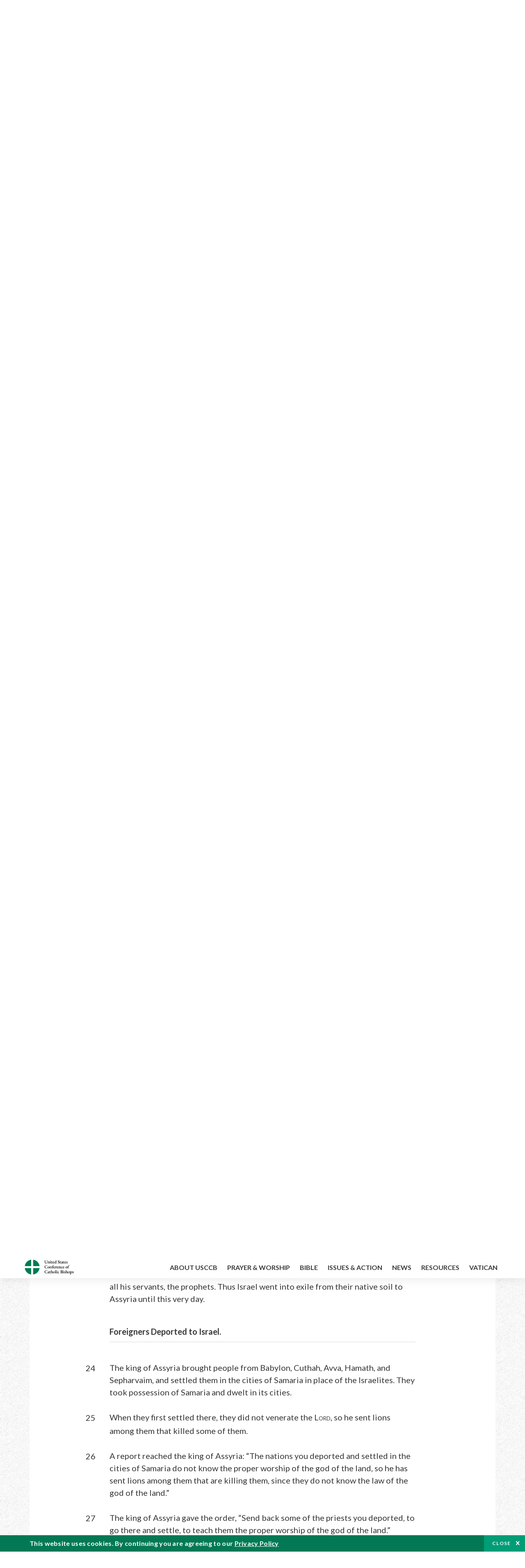

--- FILE ---
content_type: text/html; charset=UTF-8
request_url: https://bible.usccb.org/bible/2kings/17?24
body_size: 16322
content:
<!DOCTYPE html>
<html lang="en" dir="ltr" prefix="og: https://ogp.me/ns#">
  <head>
<!-- Google Tag Manager -->
<script>(function(w,d,s,l,i){w[l]=w[l]||[];w[l].push({'gtm.start':
new Date().getTime(),event:'gtm.js'});var f=d.getElementsByTagName(s)[0],
j=d.createElement(s),dl=l!='dataLayer'?'&l='+l:'';j.async=true;j.src=
'https://www.googletagmanager.com/gtm.js?id='+i+dl;f.parentNode.insertBefore(j,f);
})(window,document,'script','dataLayer','GTM-5JHPTP');</script>
<!-- End Google Tag Manager -->
    <meta charset="utf-8" />
<meta name="description" content="CHAPTER 17 Reign of Hoshea of Israel. 1In the twelfth year of Ahaz, king of Judah, Hoshea, son of Elah, became king in Samaria over Israel for nine years." />
<link rel="canonical" href="https://bible.usccb.org/bible/2kings/17" />
<meta property="og:site_name" content="USCCB" />
<meta property="og:url" content="https://bible.usccb.org/bible/2kings/17" />
<meta property="og:title" content="2 Kings, CHAPTER 17" />
<meta property="og:description" content="Daily Bible Readings, Podcast Audio and Videos and Prayers brought to you by the United States Conference of Catholic Bishops." />
<meta property="og:image" content="https://bible.usccb.org/sites/default/files/usccb_logo_text.png" />
<meta property="og:image:url" content="https://bible.usccb.org/sites/default/files/usccb_logo_text.png" />
<meta name="twitter:card" content="summary_large_image" />
<meta name="twitter:title" content="2 Kings, CHAPTER 17" />
<meta name="twitter:site" content="@usccb" />
<meta name="twitter:description" content="Daily Bible Readings, Podcast Audio and Videos and Prayers brought to you by the United States Conference of Catholic Bishops." />
<meta name="twitter:creator" content="@usccb" />
<meta name="twitter:image" content="https://bible.usccb.org/sites/default/files/usccb_logo_text.png" />
<meta name="Generator" content="Drupal 10 (https://www.drupal.org)" />
<meta name="MobileOptimized" content="width" />
<meta name="HandheldFriendly" content="true" />
<meta name="viewport" content="width=device-width, initial-scale=1.0" />
<meta property="og:url" content="https://bible.usccb.org/bible/2kings/17" />
<meta property="og:title" content="2 Kings, CHAPTER 17 | USCCB" />
<meta property="og:image" content="https://bible.usccb.org/themes/custom/usccb_readings/images/share.jpg" />
<meta property="twitter:card" content="summary" />
<meta property="twitter:title" content="2 Kings, CHAPTER 17 | USCCB" />
<meta property="twitter:image" content="https://bible.usccb.org/themes/custom/usccb_readings/images/share.jpg" />
<meta property="twitter:url" content="https://bible.usccb.org/bible/2kings/17" />
<link rel="alternate" type="text/markdown" title="2 Kings, CHAPTER 17" href="https://bible.usccb.org/bible/2kings/17.md" />
<link rel="icon" href="/sites/default/files/Ox8RYeG3.ico" type="image/vnd.microsoft.icon" />
<link rel="alternate" hreflang="en" href="https://bible.usccb.org/bible/2kings/17" />
<link rel="amphtml" href="https://bible.usccb.org/bible/2kings/17?amp" />

    <title>2 Kings, CHAPTER 17 | USCCB</title>
    <link rel="stylesheet" media="all" href="/sites/default/files/css/css_nwZEUMRor3e8VPqiNcx6BoIMwMl2SFRjfI7g1g0NedM.css?delta=0&amp;language=en&amp;theme=usccb_readings&amp;include=eJxtjMEOAiEMRH8It59ESplgYwFDQbN-vZs1evIy780chjUWbcQngrChZR70lW1eURHE2H2nxP7zCncu8CB9gFoflU1fCFhRer8pDtS7KTcB_Rtj4oHgu0_Uz_NykRQHOGsrTsV6Yrv43O3o4aF4Op251Z6X4Q3GGkkd" />
<link rel="stylesheet" media="all" href="/sites/default/files/css/css_JDMbDnyz3oec4pEYs8M3JJkUqP7WY31Muh8oNfhZC8c.css?delta=1&amp;language=en&amp;theme=usccb_readings&amp;include=eJxtjMEOAiEMRH8It59ESplgYwFDQbN-vZs1evIy780chjUWbcQngrChZR70lW1eURHE2H2nxP7zCncu8CB9gFoflU1fCFhRer8pDtS7KTcB_Rtj4oHgu0_Uz_NykRQHOGsrTsV6Yrv43O3o4aF4Op251Z6X4Q3GGkkd" />

    
    <meta name="msvalidate.01" content="3269934155CEF2C15973D293DE678355" />
  </head>
  <body class="path-node page-node-type-bible">
<!-- Google Tag Manager (noscript) -->
<noscript><iframe src="https://www.googletagmanager.com/ns.html?id=GTM-5JHPTP"
height="0" width="0" style="display:none;visibility:hidden"></iframe></noscript>
<!-- End Google Tag Manager (noscript) -->
        <a href="#main-content" class="visually-hidden focusable skip-link">
      Skip to main content
    </a>
    
      <div class="dialog-off-canvas-main-canvas" data-off-canvas-main-canvas>
    <div class="layout-container">

  <header id="header" role="banner">
    <div class="container">
        <div class="region region-logo">
    <div id="block-ai-branding" class="block block-system block-system-branding-block">
  
    
        <a href="https://usccb.org" rel="home" class="site-logo">
      <img src="/themes/custom/usccb_readings/usccb-logo.svg" alt="Home" />
    </a>
      </div>

  </div>

        <div class="region region-header">
    <div class="wrapper">
      <div class="search-form block block-ai-search-form block-search-block" data-drupal-selector="search-form" id="block-searchblock">
  
    
  <span class="toggler icon-search"></span>
      <form action="/bible/2kings/17?24=" method="post" id="search-form" accept-charset="UTF-8">
  <div class="js-form-item form-item js-form-type-textfield form-type-textfield js-form-item-search form-item-search form-no-label">
        <input data-drupal-selector="edit-search" type="text" id="edit-search" name="search" value="" size="60" maxlength="128" placeholder="Search" class="form-text" />

        </div>
<input data-drupal-selector="edit-submit" type="submit" id="edit-submit" name="op" value="Go" class="button js-form-submit form-submit" />
<input autocomplete="off" data-drupal-selector="form-czsbx2ykzsvclqcae3kwhgfxqn3zhrs-zv3lzzacwbi" type="hidden" name="form_build_id" value="form-CZsbx2ykzsvCLqCAe3Kwhgfxqn3zHRS-zV3lzZacWbI" />
<input data-drupal-selector="edit-search-form" type="hidden" name="form_id" value="search_form" />

</form>

  </div>


	<nav role="navigation" aria-labelledby="block-menu-top-buttons-menu" id="block-menu-top-buttons" class="block block-menu navigation menu--top-buttons">
            
  <h2 class="visually-hidden" id="block-menu-top-buttons-menu">Menu: Top Buttons</h2>
  

        
              <ul class="menu">
                                         
            
      <li class="menu-item mobile-off">
        <a href="https://usccb.org/help-now" class="btn big" target="_self" data-drupal-link-system-path="node/25731">Help Now</a>
              </li>
                                     
            
      <li class="menu-item mobile-on">
        <a href="https://bible.usccb.org/" class="btn big">Readings</a>
              </li>
                       
            
      <li class="menu-item">
        <a href="https://usccb.org/search" class="icon icon-search no-label" data-drupal-link-system-path="search">Search</a>
              </li>
        </ul>
  


  </nav>



	<nav role="navigation" aria-labelledby="block-menu-top-menu" id="block-menu-top" class="block block-menu navigation menu--top">
            
  <h2 class="visually-hidden" id="block-menu-top-menu">Menu: Top</h2>
  

        
              <ul class="menu">
                           
            
      <li class="menu-item">
        <a href="https://bible.usccb.org/" class="no-margin">Daily Readings</a>
              </li>
                       
            
      <li class="menu-item">
        <a href="https://bible.usccb.org/readings/calendar" class="icon-calendar no-name">Daily Readings Calendar</a>
              </li>
                       
            
      <li class="menu-item">
        <a href="https://usccb.org/mass-times" data-drupal-link-system-path="mass-times">Find a Parish</a>
              </li>
                       
            
      <li class="menu-item">
        <a href="https://usccb.org/committees/protection-children-young-people/how-report-abuse" data-drupal-link-system-path="node/51478">Report Abuse</a>
              </li>
        </ul>
  


  </nav>


    </div>
  </div>

    </div>
  </header>
  <div id="primary_menu" role="banner">
    <div class="container">
        <div class="region region-primary-menu">
    <div id="block-importedmenumain" class="block block-block-content block-block-content604d0cab-656d-4261-ab18-80c24d9bdbd0">
  
    
      
	<nav role="navigation" aria-labelledby="block-ai-main-menu-menu" id="block-ai-main-menu" class="block block-menu navigation menu--main">
            
  <h2 class="visually-hidden" id="block-ai-main-menu-menu">Main navigation</h2>
  

        
              <ul class="menu">
                                         
            
      <li class="menu-item mobile-on">
        <a href="https://bible.usccb.org/">Daily Readings</a>
              </li>
                       
            
      <li class="menu-item menu-item--expanded">
        <span class="linkoff">About USCCB</span>
                                <ul class="menu">
                           
            
      <li class="menu-item">
        <a href="https://usccb.org/about" data-drupal-link-system-path="node/25775">Our Role &amp; Mission</a>
              </li>
                       
            
      <li class="menu-item">
        <a href="https://usccb.org/about/strategic-plan">Mission Directive</a>
              </li>
                       
            
      <li class="menu-item">
        <a href="https://usccb.org/about/leadership" data-drupal-link-system-path="node/25809">Leadership</a>
              </li>
                       
            
      <li class="menu-item">
        <a href="https://usccb.org/about/bishops-and-dioceses" data-drupal-link-system-path="node/25779">Bishops and Dioceses</a>
              </li>
                       
            
      <li class="menu-item">
        <a href="https://usccb.org/offices" data-drupal-link-system-path="node/25825">Offices &amp; Committees</a>
              </li>
                       
            
      <li class="menu-item menu-item--collapsed">
        <a href="https://usccb.org/committees/communications/usccb-general-assemblies">Plenary Assemblies</a>
              </li>
                       
            
      <li class="menu-item">
        <a href="https://usccb.org/about/financial-reporting" data-drupal-link-system-path="node/25782">Financial Reporting</a>
              </li>
                       
            
      <li class="menu-item">
        <a href="https://usccb.org/careers" data-drupal-link-system-path="node/25777">Careers</a>
              </li>
                       
            
      <li class="menu-item">
        <a href="https://usccb.org/events" data-drupal-link-system-path="events">Events</a>
              </li>
                       
            
      <li class="menu-item">
        <a href="https://usccb.org/contact-us" data-drupal-link-system-path="node/25659">Contact</a>
              </li>
        </ul>
  
              </li>
                       
            
      <li class="menu-item menu-item--expanded">
        <span class="linkoff">Prayer &amp; Worship</span>
                                <ul class="menu">
                           
            
      <li class="menu-item">
        <a href="https://bible.usccb.org/readings/calendar">Daily Readings Calendar</a>
              </li>
                       
            
      <li class="menu-item">
        <a href="https://usccb.org/catholic-prayers" data-drupal-link-system-path="node/25816">Prayer</a>
              </li>
                       
            
      <li class="menu-item">
        <a href="https://usccb.org/mass-times" data-drupal-link-system-path="mass-times">Search Mass Times</a>
              </li>
                       
            
      <li class="menu-item">
        <a href="https://usccb.org/prayer-and-worship/the-mass" data-drupal-link-system-path="node/25850">The Mass</a>
              </li>
                       
            
      <li class="menu-item">
        <a href="https://usccb.org/prayer-and-worship/sacraments-and-sacramentals" data-drupal-link-system-path="node/25826">Sacraments</a>
              </li>
                       
            
      <li class="menu-item">
        <a href="https://usccb.org/prayer-and-worship/liturgy-of-the-hours" data-drupal-link-system-path="node/25818">Liturgy of the Hours</a>
              </li>
                       
            
      <li class="menu-item">
        <a href="https://usccb.org/prayer-worship/liturgical-year" data-drupal-link-system-path="node/49484">Liturgical Year &amp; Calendar</a>
              </li>
        </ul>
  
              </li>
                       
            
      <li class="menu-item menu-item--expanded">
        <span class="linkoff">Bible</span>
                                <ul class="menu">
                           
            
      <li class="menu-item">
        <a href="https://usccb.org/bible/understanding-the-bible" data-drupal-link-system-path="node/25778">Understanding the Bible</a>
              </li>
                       
            
      <li class="menu-item">
        <a href="https://bible.usccb.org/bible">Books of the Bible</a>
              </li>
                       
            
      <li class="menu-item">
        <a href="https://usccb.org/offices/new-american-bible/approved-translations-bible" data-drupal-link-system-path="node/41935">Approved Translations</a>
              </li>
                       
            
      <li class="menu-item">
        <a href="https://usccb.org/faq" data-drupal-link-system-path="taxonomy/term/8664">Bible FAQ</a>
              </li>
                       
            
      <li class="menu-item">
        <a href="https://usccb.org/offices/new-american-bible/study-materials" data-drupal-link-system-path="node/41917">Study Materials</a>
              </li>
                       
            
      <li class="menu-item">
        <a href="https://usccb.org/offices/new-american-bible/liturgy" data-drupal-link-system-path="node/41919">The Bible in Liturgy</a>
              </li>
                       
            
      <li class="menu-item">
        <a href="https://usccb.org/offices/new-american-bible/permissions" data-drupal-link-system-path="node/41922">Bible Permissions</a>
              </li>
        </ul>
  
              </li>
                       
            
      <li class="menu-item menu-item--expanded">
        <span class="linkoff">Issues &amp; Action</span>
                                <ul class="menu">
                                         
            
      <li class="menu-item menu-item--expanded opened no-closed">
        <span class="linkoff">Issues</span>
                                <ul class="menu">
                           
            
      <li class="menu-item">
        <a href="https://usccb.org/topics" data-drupal-link-system-path="node/25658">Topics</a>
              </li>
        </ul>
  
              </li>
                                     
            
      <li class="menu-item menu-item--expanded opened no-closed">
        <span class="linkoff">Act Now</span>
                                <ul class="menu">
                           
            
      <li class="menu-item">
        <a href="https://usccb.org/help-now" data-drupal-link-system-path="node/25731">Help Now</a>
              </li>
                       
            
      <li class="menu-item">
        <a href="https://usccb.org/take-action" data-drupal-link-system-path="node/30414">Take Action</a>
              </li>
                       
            
      <li class="menu-item">
        <a href="https://www.votervoice.net/USCCB/home" target="_blank">Contact Public Officials</a>
              </li>
                       
            
      <li class="menu-item">
        <a href="https://usccb.org/events" data-drupal-link-system-path="events">Meetings &amp; Events</a>
              </li>
                       
            
      <li class="menu-item">
        <a href="https://usccb.org/get-connected" data-drupal-link-system-path="node/25811">Get Connected</a>
              </li>
                       
            
      <li class="menu-item">
        <a href="https://usccb.org/issues-and-action/take-action-now/pray" data-drupal-link-system-path="node/25851">Pray</a>
              </li>
        </ul>
  
              </li>
        </ul>
  
              </li>
                                     
            
      <li class="menu-item menu-item--expanded align-right">
        <span class="linkoff">News</span>
                                <ul class="menu">
                           
            
      <li class="menu-item">
        <a href="https://usccb.org/newsroom" class="main-menu-link newsroom" data-drupal-link-system-path="newsroom">Newsroom</a>
              </li>
                       
            
      <li class="menu-item">
        <a href="https://usccb.org/newsroom?f%5B0%5D=type%3A9043" class="main-menu-link catholic-news-service" data-drupal-link-query="{&quot;f&quot;:[&quot;type:9043&quot;]}" data-drupal-link-system-path="newsroom">Catholic News Service</a>
              </li>
                       
            
      <li class="menu-item">
        <a href="https://usccb.org/offices/public-affairs" data-drupal-link-system-path="node/40">Public Affairs</a>
              </li>
                       
            
      <li class="menu-item">
        <a href="https://usccb.org/podcasts">Catholic Current Podcasts</a>
              </li>
        </ul>
  
              </li>
                                     
            
      <li class="menu-item menu-item--expanded align-right">
        <span class="linkoff">Resources</span>
                                <ul class="menu">
                           
            
      <li class="menu-item">
        <a href="https://usccb.org/resources" data-drupal-link-system-path="node/25748">Resource Library</a>
              </li>
                       
            
      <li class="menu-item">
        <a href="https://www.usccb.org/beliefs-and-teachings/what-we-believe/catechism/catechism-of-the-catholic-church">Catechism of the Catholic Church</a>
              </li>
                       
            
      <li class="menu-item">
        <a href="https://www.usccb.org/committees/jubilee-2025" title="Link to USCCB Jubilee 2025 ">Jubilee 2025</a>
              </li>
                       
            
      <li class="menu-item">
        <a href="https://usccb.org/get-connected" data-drupal-link-system-path="node/25811">Get Connected</a>
              </li>
                       
            
      <li class="menu-item">
        <a href="https://usccb.org/newsletters" data-drupal-link-system-path="node/50856">Newsletter Signup</a>
              </li>
                       
            
      <li class="menu-item">
        <a href="https://www.catholicnews.com/movie-reviews/" target="_blank">Movie Reviews</a>
              </li>
                       
            
      <li class="menu-item">
        <a href="https://usccb.org/events" data-drupal-link-system-path="events">Events Calendar</a>
              </li>
        </ul>
  
              </li>
                                     
            
      <li class="menu-item menu-item--expanded align-right">
        <span title="Link list for Vatican website">Vatican</span>
                                <ul class="menu">
                           
            
      <li class="menu-item">
        <a href="https://www.vatican.va/content/vatican/en.html" title="The Holy See Website">The Holy See</a>
              </li>
                       
            
      <li class="menu-item">
        <a href="https://www.vaticannews.va/" title="News from the Vatican website">Vatican News</a>
              </li>
        </ul>
  
              </li>
        </ul>
  


  </nav>

  </div>
<div id="block-colorlogo" class="b-color-logo block block-block-content block-block-contentac11a3d7-d882-4a0b-868e-977b3c672af2">
  
    
      
	<p><a href="/"><img alt="United States Conference of Catholic Bishops" data-entity-type="file" data-entity-uuid="be71ae96-e4ab-488a-adc1-259f103ab267" src="/sites/default/files/inline-images/usccb-logo-color.png" width="600" height="180" loading="lazy"></a></p>


  </div>
<div class="search-form mobile block block-ai-search-form block-search-block" data-drupal-selector="search-form-2" id="block-searchblock-2">
  
    
      <form action="/bible/2kings/17?24=" method="post" id="search-form--2" accept-charset="UTF-8">
  <div class="js-form-item form-item js-form-type-textfield form-type-textfield js-form-item-search form-item-search form-no-label">
        <input data-drupal-selector="edit-search" type="text" id="edit-search--2" name="search" value="" size="60" maxlength="128" placeholder="Search" class="form-text" />

        </div>
<input data-drupal-selector="edit-submit" type="submit" id="edit-submit--2" name="op" value="Go" class="button js-form-submit form-submit" />
<input autocomplete="off" data-drupal-selector="form-2t1txoslad5opz0ypfopm3foub6s6vroshxyvllba-0" type="hidden" name="form_build_id" value="form-2T1txOslAd5OPZ0YPFopM3fouB6s6vROShXYvLlbA-0" />
<input data-drupal-selector="edit-search-form-2" type="hidden" name="form_id" value="search_form" />

</form>

  </div>

  </div>

    </div>
  </div>

  

  

  

  

  <main id="page" role="main">
    <div id="page-container">
      <a id="main-content" tabindex="-1"></a>      <div class="layout-content">
          <div class="region region-content">
    <div data-drupal-messages-fallback class="hidden"></div>
<div id="block-usccb-readings-content" class="block block-system block-system-main-block">
  
    
      <div class="wr-block b-title-page padding-top-s padding-bottom-xxs to-center">
  <div class="container">
    <div class="row">
      <div class="p-wrap">
        <div class="innerblock">
          <h1 class="title-page">2 Kings</h1>
        </div>
      </div>
    </div>
  </div>
</div>
<div class="page-container book-page">
  <div class="content">
    <div class="wr-block b-pager padding-top-s border-bottom">
      <div class="container">
        <div class="row">
          <div class="p-wrap">
            <div class="innerblock">
              <nav class="pager" role="navigation" aria-labelledby="pagination-heading">
                <h4 class="pager__heading visually-hidden">Pagination</h4>
                <ul class="pager__items js-pager__items">
                  <li class="pager__item pager__item--previous disabled">
                                                                    <a href="/bible/2kings/16" title="Go to previous page" rel="prev">
                          <span class="visually-hidden">Previous chapter</span>
                          <span aria-hidden="true">Previous chapter</span
                        >
                        </a>
                                      </li>
                  <li class="pager__item is-active">Chapter 17</li>
                  <li class="pager__item pager__item--next">
                                        <a href="/bible/2kings/18" title="Go to next page" rel="next">
                                          <span class="visually-hidden">Next chapter</span>
                      <span aria-hidden="true">Next chapter</span>
                                        </a>
                                      </li>
                </ul>
              </nav>
            </div>
          </div>
        </div>
      </div>
    </div>
    <div class="wr-block b-contents">
      <div class="container">
        <div class="row">
          <div class="p-wrap">
            <div class="innerblock">
                <div class="views-element-container"><div class="view view-bible-navigation view-id-bible_navigation view-display-id-block_1 js-view-dom-id-f2d16e5a8ee965a96dbb2c933c2c723d1b69de7e6ca0dd43406f4ace667e431f">
  
    
      
      <div class="view-content">
      <div class="item-list">
  
  <ul class="items">

          <li><div class="views-field views-field-name"><span class="field-content">            <a href="/bible/2kings/1">1</a>
    </span></div></li>
          <li><div class="views-field views-field-name"><span class="field-content">            <a href="/bible/2kings/2">2</a>
    </span></div></li>
          <li><div class="views-field views-field-name"><span class="field-content">            <a href="/bible/2kings/3">3</a>
    </span></div></li>
          <li><div class="views-field views-field-name"><span class="field-content">            <a href="/bible/2kings/4">4</a>
    </span></div></li>
          <li><div class="views-field views-field-name"><span class="field-content">            <a href="/bible/2kings/5">5</a>
    </span></div></li>
          <li><div class="views-field views-field-name"><span class="field-content">            <a href="/bible/2kings/6">6</a>
    </span></div></li>
          <li><div class="views-field views-field-name"><span class="field-content">            <a href="/bible/2kings/7">7</a>
    </span></div></li>
          <li><div class="views-field views-field-name"><span class="field-content">            <a href="/bible/2kings/8">8</a>
    </span></div></li>
          <li><div class="views-field views-field-name"><span class="field-content">            <a href="/bible/2kings/9">9</a>
    </span></div></li>
          <li><div class="views-field views-field-name"><span class="field-content">            <a href="/bible/2kings/10">10</a>
    </span></div></li>
          <li><div class="views-field views-field-name"><span class="field-content">            <a href="/bible/2kings/11">11</a>
    </span></div></li>
          <li><div class="views-field views-field-name"><span class="field-content">            <a href="/bible/2kings/12">12</a>
    </span></div></li>
          <li><div class="views-field views-field-name"><span class="field-content">            <a href="/bible/2kings/13">13</a>
    </span></div></li>
          <li><div class="views-field views-field-name"><span class="field-content">            <a href="/bible/2kings/14">14</a>
    </span></div></li>
          <li><div class="views-field views-field-name"><span class="field-content">            <a href="/bible/2kings/15">15</a>
    </span></div></li>
          <li><div class="views-field views-field-name"><span class="field-content">            <a href="/bible/2kings/16">16</a>
    </span></div></li>
          <li><div class="views-field views-field-name"><span class="field-content">            17
    </span></div></li>
          <li><div class="views-field views-field-name"><span class="field-content">            <a href="/bible/2kings/18">18</a>
    </span></div></li>
          <li><div class="views-field views-field-name"><span class="field-content">            <a href="/bible/2kings/19">19</a>
    </span></div></li>
          <li><div class="views-field views-field-name"><span class="field-content">            <a href="/bible/2kings/20">20</a>
    </span></div></li>
          <li><div class="views-field views-field-name"><span class="field-content">            <a href="/bible/2kings/21">21</a>
    </span></div></li>
          <li><div class="views-field views-field-name"><span class="field-content">            <a href="/bible/2kings/22">22</a>
    </span></div></li>
          <li><div class="views-field views-field-name"><span class="field-content">            <a href="/bible/2kings/23">23</a>
    </span></div></li>
          <li><div class="views-field views-field-name"><span class="field-content">            <a href="/bible/2kings/24">24</a>
    </span></div></li>
          <li><div class="views-field views-field-name"><span class="field-content">            <a href="/bible/2kings/25">25</a>
    </span></div></li>
    
  </ul>

</div>

    </div>
  
          </div>
</div>

            </div>
          </div>
        </div>
      </div>
    </div>

    <div class="p-wrap col-lg-10 offset-lg-1 col-xl-8 offset-xl-2 col-xxl-6 offset-xxl-3 ">
      <div class="row-2">
        
        <div class="contentarea" id="scribeI"><h3 class="ch" id="12017000">CHAPTER 17</h3>
<p class="pf"><b>Reign of Hoshea of Israel.</b>
<a name="12017001"><span class="bcv">1</span>In the twelfth year of Ahaz, king of Judah, Hoshea, son of Elah, became king in Samaria over Israel for nine years.
</a></p>
<p>
<a name="12017002"><span class="bcv">2</span>He did what was evil in the L<small>ORD</small>’s sight, yet not to the extent of the kings of Israel before him.
<a name="12017003"><span class="bcv">3</span>Shalmaneser,<a class="fnref" href="#12017003-1"><sup>*</sup></a> king of Assyria, advanced against him, and Hoshea became his vassal and paid him tribute.<a class="enref" href="#12017003-a"><sup>a</sup></a>
<a name="12017004"><span class="bcv">4</span>But the king of Assyria found Hoshea guilty of conspiracy for sending messengers to the king of Egypt at Sais, and for failure to pay the annual tribute to the king of Assyria. So the king of Assyria arrested and imprisoned him.
<a name="12017005"><span class="bcv">5</span>Then the king of Assyria<a class="fnref" href="#12017005-1"><sup>*</sup></a> occupied the whole land and attacked Samaria, which he besieged for three years.
</a></a></a></a></p>
<h2 class="bksect">X. THE END OF ISRAEL<a class="fnref" href="#12017006-1"><sup>*</sup></a></h2>
<p class="pf"><b>Israelites Deported.</b>
<a name="12017006"><span class="bcv">6</span>In Hoshea’s ninth year, the king of Assyria took Samaria, deported the Israelites to Assyria, and settled them in Halah, and at the Habor, a river of Gozan, and in the cities of the Medes.<a class="enref" href="#12017006-b"><sup>b</sup></a>
<a name="12017007"><span class="bcv">7</span>This came about because the Israelites sinned against the L<small>ORD</small>, their God, who had brought them up from the land of Egypt, from under the hand of Pharaoh, king of Egypt. They venerated other gods,
<a name="12017008"><span class="bcv">8</span><a class="enref" href="#12017008-c"><sup>c</sup></a> they followed the rites of the nations whom the L<small>ORD</small> had dispossessed before the Israelites and those that the kings of Israel had practiced.
<a name="12017009"><span class="bcv">9</span>They adopted unlawful practices toward the L<small>ORD</small>, their God. They built high places in all their cities, from guard post to garrisoned town.
<a name="12017010"><span class="bcv">10</span>They set up pillars and asherahs<a class="fnref" href="#12017010-1"><sup>*</sup></a> for themselves on every high hill and under every green tree.
<a name="12017011"><span class="bcv">11</span>They burned incense there, on all the high places, like the nations whom the L<small>ORD</small> had sent into exile at their coming. They did evil things that provoked the L<small>ORD</small>,
<a name="12017012"><span class="bcv">12</span>and served idols, although the L<small>ORD</small> had told them: You must not do this.
</a></a></a></a></a></a></a></p>
<p>
<a name="12017013"><span class="bcv">13</span><a class="enref" href="#12017013-d"><sup>d</sup></a> The L<small>ORD</small> warned Israel and Judah by every prophet and seer: Give up your evil ways and keep my commandments and statutes, in accordance with the entire law which I enjoined on your ancestors and which I sent you by my servants the prophets.
<a name="12017014"><span class="bcv">14</span>But they did not listen. They grew as stiff-necked as their ancestors, who had not believed in the L<small>ORD</small>, their God.<a class="enref" href="#12017014-e"><sup>e</sup></a>
<a name="12017015"><span class="bcv">15</span>They rejected his statutes, the covenant he had made with their ancestors, and the warnings he had given them. They followed emptiness and became empty; they followed the surrounding nations whom the L<small>ORD</small> had commanded them not to imitate.<a class="enref" href="#12017015-f"><sup>f</sup></a>
<a name="12017016"><span class="bcv">16</span>They abandoned all the commandments of the L<small>ORD</small>, their God: they made for themselves two molten calves; they made an asherah; they bowed down to all the host of heaven; they served Baal.<a class="enref" href="#12017016-g"><sup>g</sup></a>
<a name="12017017"><span class="bcv">17</span><a class="enref" href="#12017017-h"><sup>h</sup></a> They immolated their sons and daughters by fire. They practiced augury and divination. They surrendered themselves to doing what was evil in the L<small>ORD</small>’s sight, and provoked him.
</a></a></a></a></a></p>
<p>
<a name="12017018"><span class="bcv">18</span><a class="enref" href="#12017018-i"><sup>i</sup></a> The L<small>ORD</small> became enraged, and removed them from his presence. Only the tribe of Judah was left.
<a name="12017019"><span class="bcv">19</span>Even the people of Judah did not keep the commandments of the L<small>ORD</small>, their God, but followed the rites practiced by Israel.
<a name="12017020"><span class="bcv">20</span>So the L<small>ORD</small> rejected the entire people of Israel: he afflicted them and delivered them over to plunderers, finally casting them from his presence.<a class="enref" href="#12017020-j"><sup>j</sup></a>
<a name="12017021"><span class="bcv">21</span>When he tore Israel away from the house of David, they made Jeroboam, son of Nebat, king; but Jeroboam lured the Israelites away from the L<small>ORD</small>, causing them to commit a great sin.<a class="enref" href="#12017021-k"><sup>k</sup></a>
<a name="12017022"><span class="bcv">22</span>The Israelites imitated Jeroboam in all the sins he committed; they would not depart from them.
</a></a></a></a></a></p>
<p>
<a name="12017023"><span class="bcv">23</span>Finally, the L<small>ORD</small> removed Israel from his presence, just as he had declared through all his servants, the prophets. Thus Israel went into exile from their native soil to Assyria until this very day.
</a></p>
<p class="pl"><b>Foreigners Deported to Israel.</b>
<a name="12017024"><span class="bcv">24</span>The king of Assyria brought people from Babylon, Cuthah, Avva, Hamath, and Sepharvaim, and settled them in the cities of Samaria in place of the Israelites. They took possession of Samaria and dwelt in its cities.
<a name="12017025"><span class="bcv">25</span>When they first settled there, they did not venerate the L<small>ORD</small>, so he sent lions among them that killed some of them.
<a name="12017026"><span class="bcv">26</span>A report reached the king of Assyria: “The nations you deported and settled in the cities of Samaria do not know the proper worship of the god of the land, so he has sent lions among them that are killing them, since they do not know the law of the god of the land.”
<a name="12017027"><span class="bcv">27</span>The king of Assyria gave the order, “Send back some of the priests you deported, to go there and settle, to teach them the proper worship of the god of the land.”
<a name="12017028"><span class="bcv">28</span>So one of the priests who had been deported from Samaria returned and settled in Bethel, and began to teach them how to venerate the L<small>ORD</small>.
</a></a></a></a></a></p>
<p>
<a name="12017029"><span class="bcv">29</span>Thus each of these nations continued to make its own gods, setting them up in the shrines of the high places the Samarians had made: each nation in the cities in which they dwelt.
<a name="12017030"><span class="bcv">30</span>The Babylonians made Sukkot-Benot;<a class="fnref" href="#12017030-1"><sup>*</sup></a> the people of Cuth made Nergal; those from Hamath made Ashima;
<a name="12017031"><span class="bcv">31</span>those from Avva made Nibhaz and Tartak; and those from Sepharvaim immolated their children by fire to their city gods, King Hadad and King Anu.
<a name="12017032"><span class="bcv">32</span>At the same time, they were venerating the L<small>ORD</small>, appointing from their own number priests for the high places to officiate for them in the shrines on the high places.
<a name="12017033"><span class="bcv">33</span>They were both venerating the L<small>ORD</small> and serving their own gods. They followed the custom of the nations from among whom they had been deported.
</a></a></a></a></a></p>
<p>
<a name="12017034"><span class="bcv">34</span>To this very day they continue to act according to their former customs, not venerating the L<small>ORD</small> nor observing the statutes and regulations, the law and commandment, that the L<small>ORD</small> enjoined on the descendants of Jacob, whom he had named Israel.<a class="enref" href="#12017034-l"><sup>l</sup></a>
<a name="12017035"><span class="bcv">35</span>When the L<small>ORD</small> made a covenant with them, he commanded them: You must not venerate other gods, nor bow down to them, nor serve them, nor offer sacrifice to them,<a class="enref" href="#12017035-m"><sup>m</sup></a>
<a name="12017036"><span class="bcv">36</span>but only to the L<small>ORD</small>, who brought you up from the land of Egypt with great power and outstretched arm. Him shall you venerate, to him shall you bow down, and to him shall you offer sacrifice.
<a name="12017037"><span class="bcv">37</span>You must be careful always to observe the statutes and ordinances, the law and commandment, which he wrote for you; you must not venerate other gods.
<a name="12017038"><span class="bcv">38</span>The covenant I made with you, you must not forget; you must not venerate other gods.
<a name="12017039"><span class="bcv">39</span>You must venerate only the L<small>ORD</small>, your God; it is he who will deliver you from the power of all your enemies.
<a name="12017040"><span class="bcv">40</span>But they did not listen; they continued to act according to their former customs.
</a></a></a></a></a></a></a></p>
<p>
<a name="12017041"><span class="bcv">41</span>But these nations were both venerating the L<small>ORD</small> and serving their own idols. Their children and children’s children are still acting like their ancestors, to this very day.
</a></p>
<p class="fn" id="12017003-1">* [<a href="/bible/2kings/17?3">17:3</a>] <span class="ver">Shalmaneser</span>: son and successor of the Assyrian king Tiglath-pileser III. <span class="ver">Vassal</span>: lit., “servant”; cf. <a href="/bible/2kings/16?7">16:7</a>; so also in <a href="/bible/2kings/24?1">24:1</a>.</p>
<p class="fn" id="12017005-1">* [<a href="/bible/2kings/17?5">17:5</a>] <span class="ver">The king of Assyria</span>: Shalmaneser was succeeded by Sargon II, who usurped the Assyrian throne in 722/721 B.C. In his inscriptions, Sargon claims to have captured Samaria during the first year of his reign.</p>
<p class="fn" id="12017006-1">* [<a href="/bible/2kings/17?6">17:6</a>–<a href="/bible/2kings/17?41">41</a>] This brief section is the Deuteronomistic historian’s theological reflection on the causes and aftermath of Assyria’s conquest of the Northern Kingdom. The text contrasts the Israelites, who were deported (v. <a href="/bible/2kings/17?6">6</a>) because they abandoned the worship of the Lord (vv. <a href="/bible/2kings/17?7">7</a>–<a href="/bible/2kings/17?23">23</a>), with the foreigners who were brought into the land (v. <a href="/bible/2kings/17?24">24</a>) and undertook, however imperfectly, to worship the Lord alongside their own traditional deities (vv. <a href="/bible/2kings/17?25">25</a>–<a href="/bible/2kings/17?34">34a</a>). The last verses recapitulate the apostasy of the Israelites (vv. <a href="/bible/2kings/17?34">34b</a>–<a href="/bible/2kings/17?40">40</a>) and the syncretism of the foreigners (v. <a href="/bible/2kings/17?41">41</a>). This is a deliberately disparaging, and not wholly accurate, account of the origin of the Samaritans; it reflects the hostility the Judahites continued to hold toward the inhabitants of the northern territories.</p>
<p class="fn" id="12017010-1">* [<a href="/bible/2kings/17?10">17:10</a>] <span class="ver">Asherahs</span>: see note on <a href="/bible/exodus/34?13">Ex 34:13</a>.</p>
<p class="fn" id="12017030-1">* [<a href="/bible/2kings/17?30">17:30</a>] <span class="ver">Sukkot-Benot</span>: several of the divine names in vv. <a href="/bible/2kings/17?30">30</a>–<a href="/bible/2kings/17?31">31</a> are problematic or conjectural. Sukkot-Benot is unknown, but the name may have been corrupted from that of Sarpanitu, the consort of the Babylonian god Marduk.</p>
<p class="en" id="12017003-a">a. [<a href="/bible/2kings/17?3">17:3</a>] <a href="/bible/2kings/18?9">2&nbsp;Kgs 18:9</a>.</p>
<p class="en" id="12017006-b">b. [<a href="/bible/2kings/17?6">17:6</a>] <a href="/bible/2kings/18?10">2&nbsp;Kgs 18:10</a>–<a href="/bible/2kings/18?11">11</a>; <a href="/bible/tobit/1?2">Tb 1:2</a>.</p>
<p class="en" id="12017008-c">c. [<a href="/bible/2kings/17?8">17:8</a>–<a href="/bible/2kings/17?12">12</a>] <a href="/bible/exodus/23?24">Ex 23:24</a>; <a href="/bible/exodus/34?13">34:13</a>; <a href="/bible/deuteronomy/12?2">Dt 12:2</a>.</p>
<p class="en" id="12017013-d">d. [<a href="/bible/2kings/17?13">17:13</a>] <a href="/bible/jeremiah/25?5">Jer 25:5</a>.</p>
<p class="en" id="12017014-e">e. [<a href="/bible/2kings/17?14">17:14</a>] <a href="/bible/deuteronomy/9?13">Dt 9:13</a>.</p>
<p class="en" id="12017015-f">f. [<a href="/bible/2kings/17?15">17:15</a>] <a href="/bible/jeremiah/2?5">Jer 2:5</a>.</p>
<p class="en" id="12017016-g">g. [<a href="/bible/2kings/17?16">17:16</a>] <a href="/bible/exodus/34?13">Ex 34:13</a>; <a href="/bible/deuteronomy/4?19">Dt 4:19</a>; <a href="/bible/deuteronomy/17?2">17:2</a>–<a href="/bible/deuteronomy/17?3">3</a>; <a href="/bible/1kings/12?28">1&nbsp;Kgs 12:28</a>; <a href="/bible/1kings/16?33">16:33</a>.</p>
<p class="en" id="12017017-h">h. [<a href="/bible/2kings/17?17">17:17</a>] <a href="/bible/leviticus/18?21">Lv 18:21</a>; <a href="/bible/deuteronomy/18?10">Dt 18:10</a>.</p>
<p class="en" id="12017018-i">i. [<a href="/bible/2kings/17?18">17:18</a>] <a href="/bible/sirach/48?15">Sir 48:15</a>.</p>
<p class="en" id="12017020-j">j. [<a href="/bible/2kings/17?20">17:20</a>] <a href="/bible/jeremiah/25?9">Jer 25:9</a>.</p>
<p class="en" id="12017021-k">k. [<a href="/bible/2kings/17?21">17:21</a>] <a href="/bible/1kings/12?20">1&nbsp;Kgs 12:20</a>, <a href="/bible/1kings/12?26">26</a>–<a href="/bible/1kings/12?33">33</a>; <a href="/bible/1kings/13?34">13:34</a>.</p>
<p class="en" id="12017034-l">l. [<a href="/bible/2kings/17?34">17:34</a>] <a href="/bible/genesis/32?29">Gn 32:29</a>; <a href="/bible/genesis/35?10">35:10</a>.</p>
<p class="en" id="12017035-m">m. [<a href="/bible/2kings/17?35">17:35</a>–<a href="/bible/2kings/17?38">38</a>] <a href="/bible/exodus/20?3">Ex 20:3</a>–<a href="/bible/exodus/20?6">6</a>.</p>
<h2 class="bksect">XI. THE END OF JUDAH<a class="fnref" href="#12018000-1"><sup>*</sup></a></h2>
</div>
        
        <div class="wr-block b-button-container social border-top padding-top-xxs bg-white ">
          <div class="container">
            <div class="row">
                <div class="p-wrap">
                  <div class="innerblock">
                    <div class="addthis_inline_share_toolbox"></div>
                  </div>
                </div>
            </div>
          </div>
        </div>
        <div class="b-note wr-block small padding-top-l padding-bottom-xxs bg-white">
          <div class="container">
            <div class="row">
              <div class="p-wrap">
                <div class="innerblock">
                  <p>Copyright 2019-2026 USCCB, please review our <a href="/about/privacy-policy.cfm">Privacy Policy</a></p>
                </div>
              </div>
            </div>
          </div>
        </div>
      </div>
    </div>

    <div class="wr-block b-pager padding-top-xxs padding-bottom-xs border-top">
      <div class="container">
        <div class="row">
          <div class="p-wrap">
            <div class="innerblock">
              <nav class="pager" role="navigation" aria-labelledby="pagination-heading">
                <h4 class="pager__heading visually-hidden">Pagination</h4>
                <ul class="pager__items js-pager__items">
                  <li class="pager__item pager__item--previous disabled">
                                                                    <a href="/bible/2kings/16" title="Go to previous page" rel="prev">
                          <span class="visually-hidden">Previous chapter</span>
                          <span aria-hidden="true">Previous chapter</span
                        >
                        </a>
                                      </li>
                  <li class="pager__item is-active">Chapter 17</li>
                  <li class="pager__item pager__item--next">
                                        <a href="/bible/2kings/18" title="Go to next page" rel="next">
                                          <span class="visually-hidden">Next chapter</span>
                      <span aria-hidden="true">Next chapter</span>
                                        </a>
                                      </li>
                </ul>
              </nav>
            </div>
          </div>
        </div>
      </div>
    </div>
  </div>
</div>


  </div>

  </div>

      </div>
      
          </div>
  </main>
</div>
<footer id="footer" role="contentinfo">
    <div class="footer-top">
    <div id="block-importedfooter" class="block block-block-content block-block-contentb9bf0ef6-3238-49bf-88a2-de302da51266">
  
    
      
	<footer id="footer" role="contentinfo">
    <div class="footer-top">
    <div id="block-footer-top" class="wr-block b-button-container to-center padding-top-xl padding-bottom-m border-bottom block-system block-system-menu-blockfooter-top">
  <div class="container">
    <div class="row">
      <div class="p-wrap">
        <div class="innerblock">
          
                      <h2>Dive into God's Word</h2>
                    
                      
              <ul class="menu-list">
                    <li class="menu-item">
        <a href="https://bible.usccb.org/" class="btn ocean light-blue transparent">Daily Readings</a>
              </li>
                <li class="menu-item">
        <a href="https://bible.usccb.org/podcasts/audio" class="btn ocean light-blue transparent">Listen to Podcasts</a>
              </li>
                <li class="menu-item">
        <a href="https://bible.usccb.org/podcasts/video" class="btn ocean light-blue transparent">Watch our Videos</a>
              </li>
        </ul>
  


                  </div>
      </div>
    </div>
  </div>
</div>
<div id="block-footer-about-usccb" class="wr-block b-footer-links width-minus padding-top-s block-block-content block-block-contentabce5388-21d1-4692-91ae-f80a92f2f37c">
  <div class="container">
    <div class="row">
      <div class="p-wrap">
        <div class="innerblock">
          <div class="content block-7-5">
            <div class="first">
              
                              <h6>About USCCB</h6>
                               
                              <p>The United States Conference of Catholic Bishops’ (USCCB’s) mission is to encounter the mercy of Christ and to accompany His people with joy.</p>
                          </div>
            <div class="second">
              <a href="https://usccb.org/about/index.cfm" class="btn">Learn More</a>
            </div>
          </div>
        </div>
      </div>
    </div>
  </div>
</div>

  </div>

  <div class="footer-center">
    <div class="container">
      <div class="row">
          <div class="footer-center-first col-sm-6 col-lg-3">
    <div class="views-element-container block block-views block-views-blockfooter-topics-block-1 wr-block b-footer-links padding-top-m padding-bottom-s" id="block-views-block-footer-topics-block-1">
	<div class="container">
		<div class="row">
			<div class="p-wrap">
				<div class="innerblock">
				  
				  					<h6>Topics</h6>
				  				  
				  					<div class="js-view-dom-id-a6e4c523239ff5170ac523a84612448e67cdf5ddcd40eba8fd630d286f5a14d5">
  
  
  

  
  
  

  <ul class="menu-list">
		  <li class="menu-item"><a href="https://usccb.org/committees/pro-life-activities/abortion">Abortion</a></li>
		  <li class="menu-item"><a href="https://usccb.org/committees/international-justice-and-peace/africa">Africa</a></li>
		  <li class="menu-item"><a href="https://usccb.org/committees/african-american-affairs">African American</a></li>
		  <li class="menu-item"><a href="https://www.usccb.org">Annual Report</a></li>
		  <li class="menu-item"><a href="https://usccb.org/committees/international-justice-and-peace/asia">Asia</a></li>
		  <li class="menu-item"><a href="https://usccb.org/committees/asian-and-pacific-island-affairs">Asian/Pacific Islander</a></li>
		  <li class="menu-item"><a href="https://usccb.org/committees/pro-life-activities/assisted-suicide-euthanasia">Assisted Suicide</a></li>
		  <li class="menu-item"><a href="https://bible.usccb.org/bible">Bible</a></li>
		  <li class="menu-item"><a href="https://usccb.org/committees/pro-life-activities/bioethics-materials">Bioethics</a></li>
		  <li class="menu-item"><a href="https://usccb.org/committees/doctrine">Canon Law</a></li>
		  <li class="menu-item"><a href="https://usccb.org/committees/evangelization-catechesis">Catechesis</a></li>
		  <li class="menu-item"><a href="https://usccb.org/committees/evangelization-catechesis/leadership-institute-catechetical-sunday-2020">Catechetical Sunday</a></li>
		  <li class="menu-item"><a href="https://usccb.org/committees/protection-children-young-people">Catholic Safeguards</a></li>
	</ul>

    

  
  

        <a href="https://usccb.org/topics" class="more">EXPAND ALL TOPICS</a>
  
  
</div>


				  				</div>
			</div>
		</div>
	</div>
</div>

  </div>

          <div class="footer-center-second col-sm-6 col-lg-3">
    <div id="block-footer-prayer-worship" class="wr-block b-footer-links padding-top-m padding-bottom-s block-system block-system-menu-blockfooter-prayer-worship">
  <div class="container">
    <div class="row">
      <div class="p-wrap">
        <div class="innerblock">
          
                      <h6>Prayer &amp; Worship</h6>
                    
                      
              <ul class="menu-list">
                    <li class="menu-item">
        <a href="https://bible.usccb.org/readings/calendar">Daily Readings Calendar</a>
              </li>
                <li class="menu-item">
        <a href="https://bible.usccb.org/bible">Books of the BIble</a>
              </li>
                <li class="menu-item">
        <a href="https://www.usccb.org/mass-times">Search Mass Times</a>
              </li>
                <li class="menu-item">
        <a href="https://usccb.org/prayer-and-worship/prayers-and-devotions">Prayer</a>
              </li>
                <li class="menu-item">
        <a href="https://usccb.org/prayer-worship/liturgical-year" data-drupal-link-system-path="node/49484">Liturgical Year &amp; Calendar</a>
              </li>
                <li class="menu-item">
        <a href="https://usccb.org/prayer-and-worship/sacraments-and-sacramentals" data-drupal-link-system-path="node/25826">Sacraments</a>
              </li>
                <li class="menu-item">
        <a href="https://usccb.org/prayer-and-worship/liturgy-of-the-hours" data-drupal-link-system-path="node/25818">Liturgy of the Hours</a>
              </li>
                <li class="menu-item">
        <a href="https://usccb.org/prayer-and-worship/the-mass" data-drupal-link-system-path="node/25850">The Mass</a>
              </li>
        </ul>
  


                  </div>
      </div>
    </div>
  </div>
</div>

  </div>

          <div class="footer-center-third col-sm-6 col-lg-3">
    <div id="block-footer-act-now" class="wr-block b-footer-links padding-top-m padding-bottom-s block-system block-system-menu-blockfooter-act-now">
  <div class="container">
    <div class="row">
      <div class="p-wrap">
        <div class="innerblock">
          
                      <h6>Get Involved to Act Now</h6>
                    
                      
              <ul class="menu-list">
                    <li class="menu-item">
        <a href="https://usccb.org/take-action" data-drupal-link-system-path="node/30414">Take Action</a>
              </li>
                <li class="menu-item">
        <a href="https://usccb.org/help-now" data-drupal-link-system-path="node/25731">Help Now</a>
              </li>
                <li class="menu-item">
        <a href="https://usccb.org/events" data-drupal-link-system-path="events">Meetings &amp; Events</a>
              </li>
                <li class="menu-item">
        <a href="https://usccb.org/issues-and-action/take-action-now/pray" data-drupal-link-system-path="node/25851">Pray</a>
              </li>
        </ul>
  


                  </div>
      </div>
    </div>
  </div>
</div>

  </div>

          <div class="footer-center-four col-sm-6 col-lg-3">
    <div id="block-footer-quick-links" class="wr-block b-footer-links padding-top-m padding-bottom-s block-system block-system-menu-blockfooter-quick-links">
  <div class="container">
    <div class="row">
      <div class="p-wrap">
        <div class="innerblock">
          
                      <h6>Quick Links</h6>
                    
                      
              <ul class="menu-list">
                    <li class="menu-item">
        <a href="https://usccb.org/mass-times" data-drupal-link-system-path="mass-times">Parish/Mass Finder</a>
              </li>
                <li class="menu-item">
        <a href="https://usccb.org/resources" data-drupal-link-system-path="node/25748">Resources</a>
              </li>
                <li class="menu-item">
        <a href="https://usccb.org/events" data-drupal-link-system-path="events">Calendars</a>
              </li>
                <li class="menu-item">
        <a href="https://usccb.org/newsletters" data-drupal-link-system-path="node/50856">Newsletter Signup</a>
              </li>
                <li class="menu-item">
        <a href="https://usccb.org/get-connected" data-drupal-link-system-path="node/25811">Social Media</a>
              </li>
        </ul>
  


                  </div>
      </div>
    </div>
  </div>
</div>

  </div>

      </div>
    </div>
  </div>
    <div class="footer-bottom">
    <div id="block-footer-copyrights" class="wr-block b-footer-social padding-top-xxs block-block-content block-block-content0fa4f9a0-12d6-4ead-8916-14bb0b50b99f">
  <div class="container">
    <div class="row">
      <div class="p-wrap">
        <div class="innerblock">
          <div class="content block-9-3">
            <div class="first">
              
                                                          
                              <p>©2025 United States Conference of Catholic Bishops</p>
                          </div>
            <div class="second b-social">
              
              <ul class="nav">
                          
                            
      <li class="nav-item">
        <a href="https://twitter.com/usccb" class="icon-twitter nav-link" target="_blank" rel="nofollow">Twitter</a>
              </li>
                      
                            
      <li class="nav-item">
        <a href="https://www.facebook.com/usccb" class="icon-facebook nav-link" target="_blank" rel="nofollow">Facebook</a>
              </li>
                      
                            
      <li class="nav-item">
        <a href="https://www.youtube.com/user/usccb" class="icon-youtube nav-link" target="_blank" rel="nofollow">Youtube</a>
              </li>
                      
                            
      <li class="nav-item">
        <a href="https://www.linkedin.com/company/usccb/" class="icon-linkedin nav-link" target="_blank" rel="nofollow">Linkedin</a>
              </li>
                      
                            
      <li class="nav-item">
        <a href="https://www.instagram.com/usccb/" class="icon-instagram nav-link" target="_blank" rel="nofollow">Instagram</a>
              </li>
                      
                            
      <li class="nav-item">
        <a href="https://www.tiktok.com/@usbishops" class="icon-tiktok nav-link" target="_blank" rel="nofollow">Tiktok</a>
              </li>
        </ul>
  


            </div>
          </div>
        </div>
      </div>
    </div>
  </div>
</div>
<div id="block-footer-bottom" class="wr-block b-button-container padding-top-s padding-bottom-m block-system block-system-menu-blockfooter-bottom">
  <div class="container">
    <div class="row">
      <div class="p-wrap">
        <div class="innerblock">
          <div class="content block-8-4">
            <div class="first">
          
          
                      
              <ul class="nav">
                    <li class="nav-item">
                  <span class="linkoff">United States Conference of Catholic Bishops is a 501(c)(3) non-profit organization</span>
                      </li>
                <li class="nav-item">
                  <a href="https://www.usccb.org/about/privacy-policy.cfm" class="nav-link" rel="nofollow">Privacy Policy</a>
                      </li>
        </ul>
  


                    </div>
          <div class="second">  <div class="region region-footer-bottom-right">
    <div id="block-made-possible-by" class="wr-block b-funding-from block block-block-content block-block-content7e1350e2-d4f6-4e48-b73e-2b6df0c70ab8">
  
    
      
            <div class="clearfix text-formatted field field--name-body field--type-text-with-summary field--label-hidden field__item"><div class="body">
<div class="first">
<p><a href="https://usccb.org/committees/catholic-communication-campaign">Made possible by funding from&nbsp;</a></p>
</div>

<div class="second">
<ul class="block-gallery">
	<li>
	<span data-embed-button="embed_image" data-entity-embed-display="entity_reference:media_thumbnail" data-entity-embed-display-settings="{&quot;link_url&quot;:&quot;internal:\/committees\/catholic-communication-campaign&quot;,&quot;link_url_target&quot;:0,&quot;image_style&quot;:&quot;medium&quot;,&quot;image_link&quot;:&quot;&quot;}" data-entity-type="media" data-entity-uuid="166eaae6-ab79-406f-8cc2-9691ce1a061e" data-langcode="en" class="embedded-entity"><a href="https://usccb.org/committees/catholic-communication-campaign">  <img loading="lazy" src="/sites/default/files/styles/medium/public/2020-07/usccb_logo.png?itok=za3peyxE" width="220" height="91" alt="ccc-final" class="image-style-medium">


</a></span>

	</li>
</ul>
</div>
</div>
</div>
      
  </div>

  </div>
</div>
        </div>
      </div>
    </div>
  </div>


</div>
<div id="block-addthis" class="block block-block-content block-block-content2eec901a-f5dc-4aa9-a98b-605817e134ed">
  
    
      
            <div class="clearfix text-formatted field field--name-body field--type-text-with-summary field--label-hidden field__item">
      
  </div>

  </div>



  </div>

    
    




  </div></footer>

  </div>

  </div>

  <div class="footer-center">
    <div class="container">
      <div class="row">
        
        
        
        
      </div>
    </div>
  </div>
  
</footer>

  </div>

    
    <script type="application/json" data-drupal-selector="drupal-settings-json">{"path":{"baseUrl":"\/","pathPrefix":"","currentPath":"node\/3518","currentPathIsAdmin":false,"isFront":false,"currentLanguage":"en","currentQuery":{"24":"","_wrapper_format":"html"}},"pluralDelimiter":"\u0003","suppressDeprecationErrors":true,"ajaxPageState":{"libraries":"eJxtjVEOAiEQQy-EO0ciA3Rx4gCGAQ2e3s0a_fKnr22alMVnqcQnXGRFTdzpa7ZxRYGLymaLAtvPF5hxhrnYOqi2XljlBYfpY2s3wYFyV-EaQf9KH7jDtbBPizzgUViUEnaeOpwtGyifx2MQg-_gJDUbZW2B9WJj6ZHdQ_A0OnUrLU3FGxbKUoA","theme":"usccb_readings","theme_token":null},"ajaxTrustedUrl":{"form_action_p_pvdeGsVG5zNF_XLGPTvYSKCf43t8qZYSwcfZl2uzM":true},"eu_cookie_compliance":{"cookie_policy_version":"1.0.0","popup_enabled":true,"popup_agreed_enabled":false,"popup_hide_agreed":false,"popup_clicking_confirmation":false,"popup_scrolling_confirmation":false,"popup_html_info":"\u003Cdiv class=\u0022eu-cookie-compliance-banner eu-cookie-compliance-banner-info eu-cookie-compliance-banner--default\u0022\u003E\n  \u003Cdiv class=\u0022popup-content info eu-cookie-compliance-content\u0022\u003E\n    \u003Cdiv id=\u0022popup-text\u0022 class=\u0022eu-cookie-compliance-message\u0022\u003E\n      \u003Cp\u003EThis website uses cookies. By continuing you are agreeing to our \u003Ca href=\u0022https:\/\/usccb.org\/about\/privacy-policy.cfm\u0022\u003EPrivacy Policy\u003C\/a\u003E\u003C\/p\u003E\n\n          \u003C\/div\u003E\n\n    \n    \u003Cdiv id=\u0022popup-buttons\u0022 class=\u0022eu-cookie-compliance-buttons\u0022\u003E\n      \u003Cbutton type=\u0022button\u0022 class=\u0022agree-button eu-cookie-compliance-default-button\u0022\u003EClose\u003C\/button\u003E\n          \u003C\/div\u003E\n  \u003C\/div\u003E\n\u003C\/div\u003E","use_mobile_message":false,"mobile_popup_html_info":"\u003Cdiv class=\u0022eu-cookie-compliance-banner eu-cookie-compliance-banner-info eu-cookie-compliance-banner--default\u0022\u003E\n  \u003Cdiv class=\u0022popup-content info eu-cookie-compliance-content\u0022\u003E\n    \u003Cdiv id=\u0022popup-text\u0022 class=\u0022eu-cookie-compliance-message\u0022\u003E\n      \n          \u003C\/div\u003E\n\n    \n    \u003Cdiv id=\u0022popup-buttons\u0022 class=\u0022eu-cookie-compliance-buttons\u0022\u003E\n      \u003Cbutton type=\u0022button\u0022 class=\u0022agree-button eu-cookie-compliance-default-button\u0022\u003EClose\u003C\/button\u003E\n          \u003C\/div\u003E\n  \u003C\/div\u003E\n\u003C\/div\u003E","mobile_breakpoint":768,"popup_html_agreed":false,"popup_use_bare_css":true,"popup_height":"auto","popup_width":"100%","popup_delay":1000,"popup_link":"\/","popup_link_new_window":true,"popup_position":false,"fixed_top_position":true,"popup_language":"en","store_consent":false,"better_support_for_screen_readers":false,"cookie_name":"","reload_page":false,"domain":"","domain_all_sites":false,"popup_eu_only":false,"popup_eu_only_js":false,"cookie_lifetime":100,"cookie_session":0,"set_cookie_session_zero_on_disagree":0,"disagree_do_not_show_popup":false,"method":"default","automatic_cookies_removal":true,"allowed_cookies":"","withdraw_markup":"\u003Cbutton type=\u0022button\u0022 class=\u0022eu-cookie-withdraw-tab\u0022\u003EPrivacy settings\u003C\/button\u003E\n\u003Cdiv aria-labelledby=\u0022popup-text\u0022 class=\u0022eu-cookie-withdraw-banner\u0022\u003E\n  \u003Cdiv class=\u0022popup-content info eu-cookie-compliance-content\u0022\u003E\n    \u003Cdiv id=\u0022popup-text\u0022 class=\u0022eu-cookie-compliance-message\u0022 role=\u0022document\u0022\u003E\n      \u003Ch2\u003EWe use cookies on this site to enhance your user experience\u003C\/h2\u003E\n\u003Cp\u003EYou have given your consent for us to set cookies.\u003C\/p\u003E\n\n    \u003C\/div\u003E\n    \u003Cdiv id=\u0022popup-buttons\u0022 class=\u0022eu-cookie-compliance-buttons\u0022\u003E\n      \u003Cbutton type=\u0022button\u0022 class=\u0022eu-cookie-withdraw-button \u0022\u003EWithdraw consent\u003C\/button\u003E\n    \u003C\/div\u003E\n  \u003C\/div\u003E\n\u003C\/div\u003E","withdraw_enabled":false,"reload_options":0,"reload_routes_list":"","withdraw_button_on_info_popup":false,"cookie_categories":[],"cookie_categories_details":[],"enable_save_preferences_button":true,"cookie_value_disagreed":"0","cookie_value_agreed_show_thank_you":"1","cookie_value_agreed":"2","containing_element":"body","settings_tab_enabled":false,"olivero_primary_button_classes":"","olivero_secondary_button_classes":"","close_button_action":"close_banner","open_by_default":true,"modules_allow_popup":true,"hide_the_banner":false,"geoip_match":true,"unverified_scripts":[]},"user":{"uid":0,"permissionsHash":"57cfe378a30d2fb835996c2e1ff84ff991edefe9429512ffd7f226c9db33cc5a"}}</script>
<script src="/sites/default/files/js/js_n_qO_sN8Pc-oDsVnIR5024bkuXfUkZ96Bt9bnht1ZTQ.js?scope=footer&amp;delta=0&amp;language=en&amp;theme=usccb_readings&amp;include=eJxtyEEOgCAMBdELYThS8ymFNBZqBBbeXuLa1csMlKr2iI8gi9j9VNm0yxSdJf7N4KmswZhC0qAWsxQsm2FPTnQLsvY6YjVPsGPMx3a_K2cq1Q"></script>
<script src="/modules/custom/ai_gin/assets/js/ai_gin.js?t94hxg"></script>
<script src="/sites/default/files/js/js_e6K5zCs3ZIGob8JK2qu5t-02w1gAm4Tfjx_xJbtTOhQ.js?scope=footer&amp;delta=2&amp;language=en&amp;theme=usccb_readings&amp;include=eJxtyEEOgCAMBdELYThS8ymFNBZqBBbeXuLa1csMlKr2iI8gi9j9VNm0yxSdJf7N4KmswZhC0qAWsxQsm2FPTnQLsvY6YjVPsGPMx3a_K2cq1Q"></script>
<script src="https://cdn.jsdelivr.net/npm/js-cookie@3.0.5/dist/js.cookie.min.js"></script>
<script src="/sites/default/files/js/js_TFJn7JIJrfUCaOsPzdI1sqAFS8B6AVP0VrHUmi1s6MY.js?scope=footer&amp;delta=4&amp;language=en&amp;theme=usccb_readings&amp;include=eJxtyEEOgCAMBdELYThS8ymFNBZqBBbeXuLa1csMlKr2iI8gi9j9VNm0yxSdJf7N4KmswZhC0qAWsxQsm2FPTnQLsvY6YjVPsGPMx3a_K2cq1Q"></script>

  </body>
</html>
